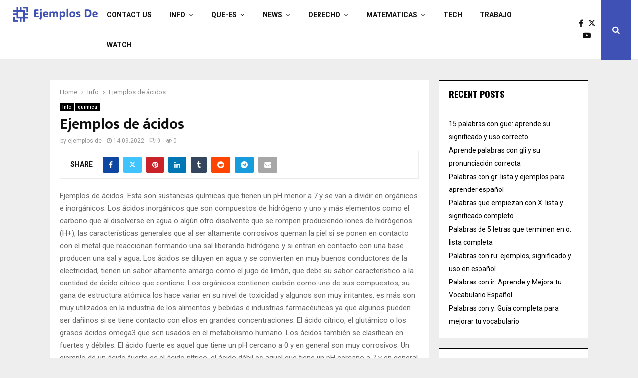

--- FILE ---
content_type: text/html; charset=UTF-8
request_url: https://ejemplos-de.com/ejemplos-de-acidos/
body_size: 85005
content:
<!DOCTYPE html>
<html lang="en-US">
<head>
	<meta charset="UTF-8">
		<meta name="viewport" content="width=device-width, initial-scale=1">
		<link rel="profile" href="http://gmpg.org/xfn/11">
	<meta name='robots' content='index, follow, max-image-preview:large, max-snippet:-1, max-video-preview:-1' />

	<!-- This site is optimized with the Yoast SEO plugin v26.8 - https://yoast.com/product/yoast-seo-wordpress/ -->
	<title>Ejemplos de ácidos - Ejemplos de</title>
	<link rel="canonical" href="https://ejemplos-de.com/ejemplos-de-acidos/" />
	<meta property="og:locale" content="en_US" />
	<meta property="og:type" content="article" />
	<meta property="og:title" content="Ejemplos de ácidos - Ejemplos de" />
	<meta property="og:description" content="Ejemplos de &aacute;cidos. Esta son sustancias qu&iacute;micas que tienen un pH menor a 7 y se van a dividir en org&aacute;nicos e inorg&aacute;nicos. Los &aacute;cidos inorg&aacute;nicos que son compuestos de hidr&oacute;geno y uno y m&aacute;s elementos como el carbono que al disolverse en agua o alg&uacute;n otro disolvente que se..." />
	<meta property="og:url" content="https://ejemplos-de.com/ejemplos-de-acidos/" />
	<meta property="og:site_name" content="Ejemplos de" />
	<meta property="article:published_time" content="2022-09-14T20:34:00+00:00" />
	<meta property="article:modified_time" content="2022-09-16T20:49:54+00:00" />
	<meta name="author" content="ejemplos-de" />
	<meta name="twitter:card" content="summary_large_image" />
	<meta name="twitter:label1" content="Written by" />
	<meta name="twitter:data1" content="ejemplos-de" />
	<meta name="twitter:label2" content="Est. reading time" />
	<meta name="twitter:data2" content="2 minutes" />
	<script type="application/ld+json" class="yoast-schema-graph">{"@context":"https://schema.org","@graph":[{"@type":"Article","@id":"https://ejemplos-de.com/ejemplos-de-acidos/#article","isPartOf":{"@id":"https://ejemplos-de.com/ejemplos-de-acidos/"},"author":{"name":"ejemplos-de","@id":"https://ejemplos-de.com/#/schema/person/f30cfbe3889f1ad9f6cdad9c16473364"},"headline":"Ejemplos de ácidos","datePublished":"2022-09-14T20:34:00+00:00","dateModified":"2022-09-16T20:49:54+00:00","mainEntityOfPage":{"@id":"https://ejemplos-de.com/ejemplos-de-acidos/"},"wordCount":428,"publisher":{"@id":"https://ejemplos-de.com/#organization"},"articleSection":["Info","quimica"],"inLanguage":"en-US"},{"@type":"WebPage","@id":"https://ejemplos-de.com/ejemplos-de-acidos/","url":"https://ejemplos-de.com/ejemplos-de-acidos/","name":"Ejemplos de ácidos - Ejemplos de","isPartOf":{"@id":"https://ejemplos-de.com/#website"},"datePublished":"2022-09-14T20:34:00+00:00","dateModified":"2022-09-16T20:49:54+00:00","breadcrumb":{"@id":"https://ejemplos-de.com/ejemplos-de-acidos/#breadcrumb"},"inLanguage":"en-US","potentialAction":[{"@type":"ReadAction","target":["https://ejemplos-de.com/ejemplos-de-acidos/"]}]},{"@type":"BreadcrumbList","@id":"https://ejemplos-de.com/ejemplos-de-acidos/#breadcrumb","itemListElement":[{"@type":"ListItem","position":1,"name":"Home","item":"https://ejemplos-de.com/"},{"@type":"ListItem","position":2,"name":"Ejemplos de ácidos"}]},{"@type":"WebSite","@id":"https://ejemplos-de.com/#website","url":"https://ejemplos-de.com/","name":"Ejemplos de","description":"","publisher":{"@id":"https://ejemplos-de.com/#organization"},"potentialAction":[{"@type":"SearchAction","target":{"@type":"EntryPoint","urlTemplate":"https://ejemplos-de.com/?s={search_term_string}"},"query-input":{"@type":"PropertyValueSpecification","valueRequired":true,"valueName":"search_term_string"}}],"inLanguage":"en-US"},{"@type":"Organization","@id":"https://ejemplos-de.com/#organization","name":"Ejemplos de","url":"https://ejemplos-de.com/","logo":{"@type":"ImageObject","inLanguage":"en-US","@id":"https://ejemplos-de.com/#/schema/logo/image/","url":"https://ejemplos-de.com/wp-content/uploads/2024/07/Frame-98.png","contentUrl":"https://ejemplos-de.com/wp-content/uploads/2024/07/Frame-98.png","width":330,"height":98,"caption":"Ejemplos de"},"image":{"@id":"https://ejemplos-de.com/#/schema/logo/image/"}},{"@type":"Person","@id":"https://ejemplos-de.com/#/schema/person/f30cfbe3889f1ad9f6cdad9c16473364","name":"ejemplos-de","image":{"@type":"ImageObject","inLanguage":"en-US","@id":"https://ejemplos-de.com/#/schema/person/image/","url":"https://secure.gravatar.com/avatar/abb5fde7b0c99aeab2c2887544075cc712dc3b4f75c79a1c3120fceb8ac73d10?s=96&d=mm&r=g","contentUrl":"https://secure.gravatar.com/avatar/abb5fde7b0c99aeab2c2887544075cc712dc3b4f75c79a1c3120fceb8ac73d10?s=96&d=mm&r=g","caption":"ejemplos-de"},"sameAs":["https://www.ejemplos-de.com"],"url":"https://ejemplos-de.com/author/ejemplos-de/"}]}</script>
	<!-- / Yoast SEO plugin. -->


<link rel='dns-prefetch' href='//fonts.googleapis.com' />
<link rel="alternate" type="application/rss+xml" title="Ejemplos de &raquo; Feed" href="https://ejemplos-de.com/feed/" />
<link rel="alternate" title="oEmbed (JSON)" type="application/json+oembed" href="https://ejemplos-de.com/wp-json/oembed/1.0/embed?url=https%3A%2F%2Fejemplos-de.com%2Fejemplos-de-acidos%2F" />
<link rel="alternate" title="oEmbed (XML)" type="text/xml+oembed" href="https://ejemplos-de.com/wp-json/oembed/1.0/embed?url=https%3A%2F%2Fejemplos-de.com%2Fejemplos-de-acidos%2F&#038;format=xml" />
<style id='wp-img-auto-sizes-contain-inline-css' type='text/css'>
img:is([sizes=auto i],[sizes^="auto," i]){contain-intrinsic-size:3000px 1500px}
/*# sourceURL=wp-img-auto-sizes-contain-inline-css */
</style>
<style id='wp-emoji-styles-inline-css' type='text/css'>

	img.wp-smiley, img.emoji {
		display: inline !important;
		border: none !important;
		box-shadow: none !important;
		height: 1em !important;
		width: 1em !important;
		margin: 0 0.07em !important;
		vertical-align: -0.1em !important;
		background: none !important;
		padding: 0 !important;
	}
/*# sourceURL=wp-emoji-styles-inline-css */
</style>
<style id='wp-block-library-inline-css' type='text/css'>
:root{--wp-block-synced-color:#7a00df;--wp-block-synced-color--rgb:122,0,223;--wp-bound-block-color:var(--wp-block-synced-color);--wp-editor-canvas-background:#ddd;--wp-admin-theme-color:#007cba;--wp-admin-theme-color--rgb:0,124,186;--wp-admin-theme-color-darker-10:#006ba1;--wp-admin-theme-color-darker-10--rgb:0,107,160.5;--wp-admin-theme-color-darker-20:#005a87;--wp-admin-theme-color-darker-20--rgb:0,90,135;--wp-admin-border-width-focus:2px}@media (min-resolution:192dpi){:root{--wp-admin-border-width-focus:1.5px}}.wp-element-button{cursor:pointer}:root .has-very-light-gray-background-color{background-color:#eee}:root .has-very-dark-gray-background-color{background-color:#313131}:root .has-very-light-gray-color{color:#eee}:root .has-very-dark-gray-color{color:#313131}:root .has-vivid-green-cyan-to-vivid-cyan-blue-gradient-background{background:linear-gradient(135deg,#00d084,#0693e3)}:root .has-purple-crush-gradient-background{background:linear-gradient(135deg,#34e2e4,#4721fb 50%,#ab1dfe)}:root .has-hazy-dawn-gradient-background{background:linear-gradient(135deg,#faaca8,#dad0ec)}:root .has-subdued-olive-gradient-background{background:linear-gradient(135deg,#fafae1,#67a671)}:root .has-atomic-cream-gradient-background{background:linear-gradient(135deg,#fdd79a,#004a59)}:root .has-nightshade-gradient-background{background:linear-gradient(135deg,#330968,#31cdcf)}:root .has-midnight-gradient-background{background:linear-gradient(135deg,#020381,#2874fc)}:root{--wp--preset--font-size--normal:16px;--wp--preset--font-size--huge:42px}.has-regular-font-size{font-size:1em}.has-larger-font-size{font-size:2.625em}.has-normal-font-size{font-size:var(--wp--preset--font-size--normal)}.has-huge-font-size{font-size:var(--wp--preset--font-size--huge)}.has-text-align-center{text-align:center}.has-text-align-left{text-align:left}.has-text-align-right{text-align:right}.has-fit-text{white-space:nowrap!important}#end-resizable-editor-section{display:none}.aligncenter{clear:both}.items-justified-left{justify-content:flex-start}.items-justified-center{justify-content:center}.items-justified-right{justify-content:flex-end}.items-justified-space-between{justify-content:space-between}.screen-reader-text{border:0;clip-path:inset(50%);height:1px;margin:-1px;overflow:hidden;padding:0;position:absolute;width:1px;word-wrap:normal!important}.screen-reader-text:focus{background-color:#ddd;clip-path:none;color:#444;display:block;font-size:1em;height:auto;left:5px;line-height:normal;padding:15px 23px 14px;text-decoration:none;top:5px;width:auto;z-index:100000}html :where(.has-border-color){border-style:solid}html :where([style*=border-top-color]){border-top-style:solid}html :where([style*=border-right-color]){border-right-style:solid}html :where([style*=border-bottom-color]){border-bottom-style:solid}html :where([style*=border-left-color]){border-left-style:solid}html :where([style*=border-width]){border-style:solid}html :where([style*=border-top-width]){border-top-style:solid}html :where([style*=border-right-width]){border-right-style:solid}html :where([style*=border-bottom-width]){border-bottom-style:solid}html :where([style*=border-left-width]){border-left-style:solid}html :where(img[class*=wp-image-]){height:auto;max-width:100%}:where(figure){margin:0 0 1em}html :where(.is-position-sticky){--wp-admin--admin-bar--position-offset:var(--wp-admin--admin-bar--height,0px)}@media screen and (max-width:600px){html :where(.is-position-sticky){--wp-admin--admin-bar--position-offset:0px}}

/*# sourceURL=wp-block-library-inline-css */
</style><style id='wp-block-categories-inline-css' type='text/css'>
.wp-block-categories{box-sizing:border-box}.wp-block-categories.alignleft{margin-right:2em}.wp-block-categories.alignright{margin-left:2em}.wp-block-categories.wp-block-categories-dropdown.aligncenter{text-align:center}.wp-block-categories .wp-block-categories__label{display:block;width:100%}
/*# sourceURL=https://ejemplos-de.com/wp-includes/blocks/categories/style.min.css */
</style>
<style id='wp-block-latest-posts-inline-css' type='text/css'>
.wp-block-latest-posts{box-sizing:border-box}.wp-block-latest-posts.alignleft{margin-right:2em}.wp-block-latest-posts.alignright{margin-left:2em}.wp-block-latest-posts.wp-block-latest-posts__list{list-style:none}.wp-block-latest-posts.wp-block-latest-posts__list li{clear:both;overflow-wrap:break-word}.wp-block-latest-posts.is-grid{display:flex;flex-wrap:wrap}.wp-block-latest-posts.is-grid li{margin:0 1.25em 1.25em 0;width:100%}@media (min-width:600px){.wp-block-latest-posts.columns-2 li{width:calc(50% - .625em)}.wp-block-latest-posts.columns-2 li:nth-child(2n){margin-right:0}.wp-block-latest-posts.columns-3 li{width:calc(33.33333% - .83333em)}.wp-block-latest-posts.columns-3 li:nth-child(3n){margin-right:0}.wp-block-latest-posts.columns-4 li{width:calc(25% - .9375em)}.wp-block-latest-posts.columns-4 li:nth-child(4n){margin-right:0}.wp-block-latest-posts.columns-5 li{width:calc(20% - 1em)}.wp-block-latest-posts.columns-5 li:nth-child(5n){margin-right:0}.wp-block-latest-posts.columns-6 li{width:calc(16.66667% - 1.04167em)}.wp-block-latest-posts.columns-6 li:nth-child(6n){margin-right:0}}:root :where(.wp-block-latest-posts.is-grid){padding:0}:root :where(.wp-block-latest-posts.wp-block-latest-posts__list){padding-left:0}.wp-block-latest-posts__post-author,.wp-block-latest-posts__post-date{display:block;font-size:.8125em}.wp-block-latest-posts__post-excerpt,.wp-block-latest-posts__post-full-content{margin-bottom:1em;margin-top:.5em}.wp-block-latest-posts__featured-image a{display:inline-block}.wp-block-latest-posts__featured-image img{height:auto;max-width:100%;width:auto}.wp-block-latest-posts__featured-image.alignleft{float:left;margin-right:1em}.wp-block-latest-posts__featured-image.alignright{float:right;margin-left:1em}.wp-block-latest-posts__featured-image.aligncenter{margin-bottom:1em;text-align:center}
/*# sourceURL=https://ejemplos-de.com/wp-includes/blocks/latest-posts/style.min.css */
</style>
<style id='global-styles-inline-css' type='text/css'>
:root{--wp--preset--aspect-ratio--square: 1;--wp--preset--aspect-ratio--4-3: 4/3;--wp--preset--aspect-ratio--3-4: 3/4;--wp--preset--aspect-ratio--3-2: 3/2;--wp--preset--aspect-ratio--2-3: 2/3;--wp--preset--aspect-ratio--16-9: 16/9;--wp--preset--aspect-ratio--9-16: 9/16;--wp--preset--color--black: #000000;--wp--preset--color--cyan-bluish-gray: #abb8c3;--wp--preset--color--white: #ffffff;--wp--preset--color--pale-pink: #f78da7;--wp--preset--color--vivid-red: #cf2e2e;--wp--preset--color--luminous-vivid-orange: #ff6900;--wp--preset--color--luminous-vivid-amber: #fcb900;--wp--preset--color--light-green-cyan: #7bdcb5;--wp--preset--color--vivid-green-cyan: #00d084;--wp--preset--color--pale-cyan-blue: #8ed1fc;--wp--preset--color--vivid-cyan-blue: #0693e3;--wp--preset--color--vivid-purple: #9b51e0;--wp--preset--gradient--vivid-cyan-blue-to-vivid-purple: linear-gradient(135deg,rgb(6,147,227) 0%,rgb(155,81,224) 100%);--wp--preset--gradient--light-green-cyan-to-vivid-green-cyan: linear-gradient(135deg,rgb(122,220,180) 0%,rgb(0,208,130) 100%);--wp--preset--gradient--luminous-vivid-amber-to-luminous-vivid-orange: linear-gradient(135deg,rgb(252,185,0) 0%,rgb(255,105,0) 100%);--wp--preset--gradient--luminous-vivid-orange-to-vivid-red: linear-gradient(135deg,rgb(255,105,0) 0%,rgb(207,46,46) 100%);--wp--preset--gradient--very-light-gray-to-cyan-bluish-gray: linear-gradient(135deg,rgb(238,238,238) 0%,rgb(169,184,195) 100%);--wp--preset--gradient--cool-to-warm-spectrum: linear-gradient(135deg,rgb(74,234,220) 0%,rgb(151,120,209) 20%,rgb(207,42,186) 40%,rgb(238,44,130) 60%,rgb(251,105,98) 80%,rgb(254,248,76) 100%);--wp--preset--gradient--blush-light-purple: linear-gradient(135deg,rgb(255,206,236) 0%,rgb(152,150,240) 100%);--wp--preset--gradient--blush-bordeaux: linear-gradient(135deg,rgb(254,205,165) 0%,rgb(254,45,45) 50%,rgb(107,0,62) 100%);--wp--preset--gradient--luminous-dusk: linear-gradient(135deg,rgb(255,203,112) 0%,rgb(199,81,192) 50%,rgb(65,88,208) 100%);--wp--preset--gradient--pale-ocean: linear-gradient(135deg,rgb(255,245,203) 0%,rgb(182,227,212) 50%,rgb(51,167,181) 100%);--wp--preset--gradient--electric-grass: linear-gradient(135deg,rgb(202,248,128) 0%,rgb(113,206,126) 100%);--wp--preset--gradient--midnight: linear-gradient(135deg,rgb(2,3,129) 0%,rgb(40,116,252) 100%);--wp--preset--font-size--small: 14px;--wp--preset--font-size--medium: 20px;--wp--preset--font-size--large: 32px;--wp--preset--font-size--x-large: 42px;--wp--preset--font-size--normal: 16px;--wp--preset--font-size--huge: 42px;--wp--preset--spacing--20: 0.44rem;--wp--preset--spacing--30: 0.67rem;--wp--preset--spacing--40: 1rem;--wp--preset--spacing--50: 1.5rem;--wp--preset--spacing--60: 2.25rem;--wp--preset--spacing--70: 3.38rem;--wp--preset--spacing--80: 5.06rem;--wp--preset--shadow--natural: 6px 6px 9px rgba(0, 0, 0, 0.2);--wp--preset--shadow--deep: 12px 12px 50px rgba(0, 0, 0, 0.4);--wp--preset--shadow--sharp: 6px 6px 0px rgba(0, 0, 0, 0.2);--wp--preset--shadow--outlined: 6px 6px 0px -3px rgb(255, 255, 255), 6px 6px rgb(0, 0, 0);--wp--preset--shadow--crisp: 6px 6px 0px rgb(0, 0, 0);}:where(.is-layout-flex){gap: 0.5em;}:where(.is-layout-grid){gap: 0.5em;}body .is-layout-flex{display: flex;}.is-layout-flex{flex-wrap: wrap;align-items: center;}.is-layout-flex > :is(*, div){margin: 0;}body .is-layout-grid{display: grid;}.is-layout-grid > :is(*, div){margin: 0;}:where(.wp-block-columns.is-layout-flex){gap: 2em;}:where(.wp-block-columns.is-layout-grid){gap: 2em;}:where(.wp-block-post-template.is-layout-flex){gap: 1.25em;}:where(.wp-block-post-template.is-layout-grid){gap: 1.25em;}.has-black-color{color: var(--wp--preset--color--black) !important;}.has-cyan-bluish-gray-color{color: var(--wp--preset--color--cyan-bluish-gray) !important;}.has-white-color{color: var(--wp--preset--color--white) !important;}.has-pale-pink-color{color: var(--wp--preset--color--pale-pink) !important;}.has-vivid-red-color{color: var(--wp--preset--color--vivid-red) !important;}.has-luminous-vivid-orange-color{color: var(--wp--preset--color--luminous-vivid-orange) !important;}.has-luminous-vivid-amber-color{color: var(--wp--preset--color--luminous-vivid-amber) !important;}.has-light-green-cyan-color{color: var(--wp--preset--color--light-green-cyan) !important;}.has-vivid-green-cyan-color{color: var(--wp--preset--color--vivid-green-cyan) !important;}.has-pale-cyan-blue-color{color: var(--wp--preset--color--pale-cyan-blue) !important;}.has-vivid-cyan-blue-color{color: var(--wp--preset--color--vivid-cyan-blue) !important;}.has-vivid-purple-color{color: var(--wp--preset--color--vivid-purple) !important;}.has-black-background-color{background-color: var(--wp--preset--color--black) !important;}.has-cyan-bluish-gray-background-color{background-color: var(--wp--preset--color--cyan-bluish-gray) !important;}.has-white-background-color{background-color: var(--wp--preset--color--white) !important;}.has-pale-pink-background-color{background-color: var(--wp--preset--color--pale-pink) !important;}.has-vivid-red-background-color{background-color: var(--wp--preset--color--vivid-red) !important;}.has-luminous-vivid-orange-background-color{background-color: var(--wp--preset--color--luminous-vivid-orange) !important;}.has-luminous-vivid-amber-background-color{background-color: var(--wp--preset--color--luminous-vivid-amber) !important;}.has-light-green-cyan-background-color{background-color: var(--wp--preset--color--light-green-cyan) !important;}.has-vivid-green-cyan-background-color{background-color: var(--wp--preset--color--vivid-green-cyan) !important;}.has-pale-cyan-blue-background-color{background-color: var(--wp--preset--color--pale-cyan-blue) !important;}.has-vivid-cyan-blue-background-color{background-color: var(--wp--preset--color--vivid-cyan-blue) !important;}.has-vivid-purple-background-color{background-color: var(--wp--preset--color--vivid-purple) !important;}.has-black-border-color{border-color: var(--wp--preset--color--black) !important;}.has-cyan-bluish-gray-border-color{border-color: var(--wp--preset--color--cyan-bluish-gray) !important;}.has-white-border-color{border-color: var(--wp--preset--color--white) !important;}.has-pale-pink-border-color{border-color: var(--wp--preset--color--pale-pink) !important;}.has-vivid-red-border-color{border-color: var(--wp--preset--color--vivid-red) !important;}.has-luminous-vivid-orange-border-color{border-color: var(--wp--preset--color--luminous-vivid-orange) !important;}.has-luminous-vivid-amber-border-color{border-color: var(--wp--preset--color--luminous-vivid-amber) !important;}.has-light-green-cyan-border-color{border-color: var(--wp--preset--color--light-green-cyan) !important;}.has-vivid-green-cyan-border-color{border-color: var(--wp--preset--color--vivid-green-cyan) !important;}.has-pale-cyan-blue-border-color{border-color: var(--wp--preset--color--pale-cyan-blue) !important;}.has-vivid-cyan-blue-border-color{border-color: var(--wp--preset--color--vivid-cyan-blue) !important;}.has-vivid-purple-border-color{border-color: var(--wp--preset--color--vivid-purple) !important;}.has-vivid-cyan-blue-to-vivid-purple-gradient-background{background: var(--wp--preset--gradient--vivid-cyan-blue-to-vivid-purple) !important;}.has-light-green-cyan-to-vivid-green-cyan-gradient-background{background: var(--wp--preset--gradient--light-green-cyan-to-vivid-green-cyan) !important;}.has-luminous-vivid-amber-to-luminous-vivid-orange-gradient-background{background: var(--wp--preset--gradient--luminous-vivid-amber-to-luminous-vivid-orange) !important;}.has-luminous-vivid-orange-to-vivid-red-gradient-background{background: var(--wp--preset--gradient--luminous-vivid-orange-to-vivid-red) !important;}.has-very-light-gray-to-cyan-bluish-gray-gradient-background{background: var(--wp--preset--gradient--very-light-gray-to-cyan-bluish-gray) !important;}.has-cool-to-warm-spectrum-gradient-background{background: var(--wp--preset--gradient--cool-to-warm-spectrum) !important;}.has-blush-light-purple-gradient-background{background: var(--wp--preset--gradient--blush-light-purple) !important;}.has-blush-bordeaux-gradient-background{background: var(--wp--preset--gradient--blush-bordeaux) !important;}.has-luminous-dusk-gradient-background{background: var(--wp--preset--gradient--luminous-dusk) !important;}.has-pale-ocean-gradient-background{background: var(--wp--preset--gradient--pale-ocean) !important;}.has-electric-grass-gradient-background{background: var(--wp--preset--gradient--electric-grass) !important;}.has-midnight-gradient-background{background: var(--wp--preset--gradient--midnight) !important;}.has-small-font-size{font-size: var(--wp--preset--font-size--small) !important;}.has-medium-font-size{font-size: var(--wp--preset--font-size--medium) !important;}.has-large-font-size{font-size: var(--wp--preset--font-size--large) !important;}.has-x-large-font-size{font-size: var(--wp--preset--font-size--x-large) !important;}
/*# sourceURL=global-styles-inline-css */
</style>

<style id='classic-theme-styles-inline-css' type='text/css'>
/*! This file is auto-generated */
.wp-block-button__link{color:#fff;background-color:#32373c;border-radius:9999px;box-shadow:none;text-decoration:none;padding:calc(.667em + 2px) calc(1.333em + 2px);font-size:1.125em}.wp-block-file__button{background:#32373c;color:#fff;text-decoration:none}
/*# sourceURL=/wp-includes/css/classic-themes.min.css */
</style>
<link rel='stylesheet' id='penci-font-awesome-css' href='https://ejemplos-de.com/wp-content/themes/pennews/css/font-awesome.min.css?ver=4.5.2' type='text/css' media='all' />
<link rel='stylesheet' id='penci-fonts-css' href='//fonts.googleapis.com/css?family=Roboto%3A300%2C300italic%2C400%2C400italic%2C500%2C500italic%2C700%2C700italic%2C800%2C800italic%7CMukta+Vaani%3A300%2C300italic%2C400%2C400italic%2C500%2C500italic%2C700%2C700italic%2C800%2C800italic%7COswald%3A300%2C300italic%2C400%2C400italic%2C500%2C500italic%2C700%2C700italic%2C800%2C800italic%7CTeko%3A300%2C300italic%2C400%2C400italic%2C500%2C500italic%2C700%2C700italic%2C800%2C800italic%3A300%2C300italic%2C400%2C400italic%2C500%2C500italic%2C700%2C700italic%2C800%2C800italic%26subset%3Dcyrillic%2Ccyrillic-ext%2Cgreek%2Cgreek-ext%2Clatin-ext&#038;ver=1.0' type='text/css' media='all' />
<link rel='stylesheet' id='penci-style-css' href='https://ejemplos-de.com/wp-content/themes/pennews/style.css?ver=6.6.6' type='text/css' media='all' />
<style id='penci-style-inline-css' type='text/css'>
.penci-block-vc.style-title-13:not(.footer-widget).style-title-center .penci-block-heading {border-right: 10px solid transparent; border-left: 10px solid transparent; }.site-branding h1, .site-branding h2 {margin: 0;}.penci-schema-markup { display: none !important; }.penci-entry-media .twitter-video { max-width: none !important; margin: 0 !important; }.penci-entry-media .fb-video { margin-bottom: 0; }.penci-entry-media .post-format-meta > iframe { vertical-align: top; }.penci-single-style-6 .penci-entry-media-top.penci-video-format-dailymotion:after, .penci-single-style-6 .penci-entry-media-top.penci-video-format-facebook:after, .penci-single-style-6 .penci-entry-media-top.penci-video-format-vimeo:after, .penci-single-style-6 .penci-entry-media-top.penci-video-format-twitter:after, .penci-single-style-7 .penci-entry-media-top.penci-video-format-dailymotion:after, .penci-single-style-7 .penci-entry-media-top.penci-video-format-facebook:after, .penci-single-style-7 .penci-entry-media-top.penci-video-format-vimeo:after, .penci-single-style-7 .penci-entry-media-top.penci-video-format-twitter:after { content: none; } .penci-single-style-5 .penci-entry-media.penci-video-format-dailymotion:after, .penci-single-style-5 .penci-entry-media.penci-video-format-facebook:after, .penci-single-style-5 .penci-entry-media.penci-video-format-vimeo:after, .penci-single-style-5 .penci-entry-media.penci-video-format-twitter:after { content: none; }@media screen and (max-width: 960px) { .penci-insta-thumb ul.thumbnails.penci_col_5 li, .penci-insta-thumb ul.thumbnails.penci_col_6 li { width: 33.33% !important; } .penci-insta-thumb ul.thumbnails.penci_col_7 li, .penci-insta-thumb ul.thumbnails.penci_col_8 li, .penci-insta-thumb ul.thumbnails.penci_col_9 li, .penci-insta-thumb ul.thumbnails.penci_col_10 li { width: 25% !important; } }.site-header.header--s12 .penci-menu-toggle-wapper,.site-header.header--s12 .header__social-search { flex: 1; }.site-header.header--s5 .site-branding {  padding-right: 0;margin-right: 40px; }.penci-block_37 .penci_post-meta { padding-top: 8px; }.penci-block_37 .penci-post-excerpt + .penci_post-meta { padding-top: 0; }.penci-hide-text-votes { display: none; }.penci-usewr-review {  border-top: 1px solid #ececec; }.penci-review-score {top: 5px; position: relative; }.penci-social-counter.penci-social-counter--style-3 .penci-social__empty a, .penci-social-counter.penci-social-counter--style-4 .penci-social__empty a, .penci-social-counter.penci-social-counter--style-5 .penci-social__empty a, .penci-social-counter.penci-social-counter--style-6 .penci-social__empty a { display: flex; justify-content: center; align-items: center; }.penci-block-error { padding: 0 20px 20px; }@media screen and (min-width: 1240px){ .penci_dis_padding_bw .penci-content-main.penci-col-4:nth-child(3n+2) { padding-right: 15px; padding-left: 15px; }}.bos_searchbox_widget_class.penci-vc-column-1 #flexi_searchbox #b_searchboxInc .b_submitButton_wrapper{ padding-top: 10px; padding-bottom: 10px; }.mfp-image-holder .mfp-close, .mfp-iframe-holder .mfp-close { background: transparent; border-color: transparent; }#main .widget .tagcloud a{ }#main .widget .tagcloud a:hover{}
/*# sourceURL=penci-style-inline-css */
</style>
<script type="text/javascript" src="https://ejemplos-de.com/wp-includes/js/jquery/jquery.min.js?ver=3.7.1" id="jquery-core-js"></script>
<script type="text/javascript" src="https://ejemplos-de.com/wp-includes/js/jquery/jquery-migrate.min.js?ver=3.4.1" id="jquery-migrate-js"></script>
<link rel="EditURI" type="application/rsd+xml" title="RSD" href="https://ejemplos-de.com/xmlrpc.php?rsd" />
<meta name="generator" content="WordPress 6.9" />
<link rel='shortlink' href='https://ejemplos-de.com/?p=499' />
<script type="application/ld+json">{
    "@context": "http:\/\/schema.org\/",
    "@type": "organization",
    "@id": "#organization",
    "logo": {
        "@type": "ImageObject",
        "url": "https:\/\/ejemplos-de.com\/wp-content\/uploads\/2024\/07\/Frame-98.png"
    },
    "url": "https:\/\/ejemplos-de.com\/",
    "name": "Ejemplos de",
    "description": ""
}</script><script type="application/ld+json">{
    "@context": "http:\/\/schema.org\/",
    "@type": "WebSite",
    "name": "Ejemplos de",
    "alternateName": "",
    "url": "https:\/\/ejemplos-de.com\/"
}</script><script type="application/ld+json">{
    "@context": "http:\/\/schema.org\/",
    "@type": "WPSideBar",
    "name": "Sidebar Right",
    "alternateName": "Add widgets here to display them on blog and single",
    "url": "https:\/\/ejemplos-de.com\/ejemplos-de-acidos"
}</script><script type="application/ld+json">{
    "@context": "http:\/\/schema.org\/",
    "@type": "BlogPosting",
    "headline": "Ejemplos de \u00e1cidos",
    "description": "Ejemplos de &aacute;cidos. Esta son sustancias qu&iacute;micas que tienen un pH menor a 7 y se van a dividir en org&aacute;nicos e inorg&aacute;nicos. Los &aacute;cidos inorg&aacute;nicos que son compuestos de hidr&oacute;geno y uno y m&aacute;s elementos como el carbono que al disolverse en agua o alg&uacute;n otro disolvente que se...",
    "datePublished": "2022-09-14",
    "datemodified": "2022-09-16",
    "mainEntityOfPage": "https:\/\/ejemplos-de.com\/ejemplos-de-acidos\/",
    "image": {
        "@type": "ImageObject",
        "url": "https:\/\/ejemplos-de.com\/wp-content\/uploads\/2024\/07\/Frame-98.png"
    },
    "publisher": {
        "@type": "Organization",
        "name": "Ejemplos de",
        "logo": {
            "@type": "ImageObject",
            "url": "https:\/\/ejemplos-de.com\/wp-content\/uploads\/2024\/07\/Frame-98.png"
        }
    },
    "author": {
        "@type": "Person",
        "@id": "#person-ejemplos-de",
        "name": "ejemplos-de"
    }
}</script><meta property="fb:app_id" content="348280475330978">
<!-- BEGIN Clicky Analytics v2.2.4 Tracking - https://wordpress.org/plugins/clicky-analytics/ -->
<script type="text/javascript">
  var clicky_custom = clicky_custom || {};
  clicky_custom.outbound_pattern = ['/go/','/out/'];
</script>

<script async src="//static.getclicky.com/101382103.js"></script>

<!-- END Clicky Analytics v2.2.4 Tracking -->

<meta name="adxom-verification" content="11kereD23134d9f222ca0e36460ac222f9d">
<!-- Google Tag Manager -->
<script>(function(w,d,s,l,i){w[l]=w[l]||[];w[l].push({'gtm.start':
new Date().getTime(),event:'gtm.js'});var f=d.getElementsByTagName(s)[0],
j=d.createElement(s),dl=l!='dataLayer'?'&l='+l:'';j.async=true;j.src=
'https://www.googletagmanager.com/gtm.js?id='+i+dl;f.parentNode.insertBefore(j,f);
})(window,document,'script','dataLayer','GTM-WL4R3QZD');</script>
<!-- End Google Tag Manager -->
<meta name="google-site-verification" content="7nw9MRQZrswVOdTMlkLsNi4_B5xOnrPLvi1D_FT39EU" />

<!-- Google tag (gtag.js) -->
<script async src="https://www.googletagmanager.com/gtag/js?id=G-Q143FQM8ZC"></script>
<script>
  window.dataLayer = window.dataLayer || [];
  function gtag(){dataLayer.push(arguments);}
  gtag('js', new Date());

  gtag('config', 'G-Q143FQM8ZC');
</script><link rel="icon" href="https://ejemplos-de.com/wp-content/uploads/2024/07/ejemplos-de-favicon-color-1.png" sizes="32x32" />
<link rel="icon" href="https://ejemplos-de.com/wp-content/uploads/2024/07/ejemplos-de-favicon-color-1.png" sizes="192x192" />
<link rel="apple-touch-icon" href="https://ejemplos-de.com/wp-content/uploads/2024/07/ejemplos-de-favicon-color-1.png" />
<meta name="msapplication-TileImage" content="https://ejemplos-de.com/wp-content/uploads/2024/07/ejemplos-de-favicon-color-1.png" />
	<style>
		a.custom-button.pencisc-button {
			background: transparent;
			color: #D3347B;
			border: 2px solid #D3347B;
			line-height: 36px;
			padding: 0 20px;
			font-size: 14px;
			font-weight: bold;
		}
		a.custom-button.pencisc-button:hover {
			background: #D3347B;
			color: #fff;
			border: 2px solid #D3347B;
		}
		a.custom-button.pencisc-button.pencisc-small {
			line-height: 28px;
			font-size: 12px;
		}
		a.custom-button.pencisc-button.pencisc-large {
			line-height: 46px;
			font-size: 18px;
		}
	</style>
</head>

<body class="wp-singular post-template-default single single-post postid-499 single-format-standard wp-custom-logo wp-theme-pennews group-blog header-sticky penci_enable_ajaxsearch penci_sticky_content_sidebar sidebar-right penci-single-style-1">


<div id="page" class="site">
	<div class="site-header-wrapper"><header id="masthead" class="site-header header--s1" data-height="80" itemscope="itemscope" itemtype="http://schema.org/WPHeader">
	<div class="penci-container-full header-content__container">
	
<div class="site-branding">
	
		<h2><a href="https://ejemplos-de.com/" class="custom-logo-link" rel="home"><img width="330" height="98" src="https://ejemplos-de.com/wp-content/uploads/2024/07/Frame-98.png" class="custom-logo" alt="ejemplos-de logo" decoding="async" srcset="https://ejemplos-de.com/wp-content/uploads/2024/07/Frame-98.png 330w, https://ejemplos-de.com/wp-content/uploads/2024/07/Frame-98-300x89.png 300w" sizes="(max-width: 330px) 100vw, 330px" /></a></h2>
				</div><!-- .site-branding -->	<nav id="site-navigation" class="main-navigation pencimn-slide_down" itemscope itemtype="http://schema.org/SiteNavigationElement">
	<ul id="menu-menu-2" class="menu"><li id="menu-item-3270" class="menu-item menu-item-type-post_type menu-item-object-page menu-item-3270"><a href="https://ejemplos-de.com/contact-us/">Contact Us</a></li>
<li id="menu-item-2401" class="menu-item menu-item-type-taxonomy menu-item-object-category current-post-ancestor current-menu-parent current-post-parent menu-item-has-children menu-item-2401"><a href="https://ejemplos-de.com/category/info/">Info</a>
<ul class="sub-menu">
	<li id="menu-item-2403" class="menu-item menu-item-type-taxonomy menu-item-object-category menu-item-2403"><a href="https://ejemplos-de.com/category/biologia/">biologia</a></li>
	<li id="menu-item-2408" class="menu-item menu-item-type-taxonomy menu-item-object-category current-post-ancestor current-menu-parent current-post-parent menu-item-has-children menu-item-2408"><a href="https://ejemplos-de.com/category/quimica/">quimica</a>
	<ul class="sub-menu">
		<li id="menu-item-2409" class="menu-item menu-item-type-taxonomy menu-item-object-category menu-item-2409"><a href="https://ejemplos-de.com/category/cultura-y-sociedad/">cultura-y-sociedad</a></li>
		<li id="menu-item-2410" class="menu-item menu-item-type-taxonomy menu-item-object-category menu-item-2410"><a href="https://ejemplos-de.com/category/conocimientos-basicos/">conocimientos-basicos</a></li>
	</ul>
</li>
	<li id="menu-item-2406" class="menu-item menu-item-type-taxonomy menu-item-object-category menu-item-2406"><a href="https://ejemplos-de.com/category/ciencia/">ciencia</a></li>
	<li id="menu-item-2407" class="menu-item menu-item-type-taxonomy menu-item-object-category menu-item-2407"><a href="https://ejemplos-de.com/category/fisica/">fisica</a></li>
	<li id="menu-item-2402" class="menu-item menu-item-type-taxonomy menu-item-object-category menu-item-2402"><a href="https://ejemplos-de.com/category/literatura/">literatura</a></li>
</ul>
</li>
<li id="menu-item-2404" class="menu-item menu-item-type-taxonomy menu-item-object-category menu-item-has-children menu-item-2404"><a href="https://ejemplos-de.com/category/que-es/">que-es</a>
<ul class="sub-menu">
	<li id="menu-item-2405" class="menu-item menu-item-type-taxonomy menu-item-object-category menu-item-2405"><a href="https://ejemplos-de.com/category/clases-de-espanol/">clases-de-espanol</a></li>
	<li id="menu-item-4271" class="menu-item menu-item-type-taxonomy menu-item-object-category menu-item-4271"><a href="https://ejemplos-de.com/category/astronomia/">astronomia</a></li>
	<li id="menu-item-4270" class="menu-item menu-item-type-taxonomy menu-item-object-category menu-item-4270"><a href="https://ejemplos-de.com/category/arte/">arte</a></li>
	<li id="menu-item-4272" class="menu-item menu-item-type-taxonomy menu-item-object-category menu-item-4272"><a href="https://ejemplos-de.com/category/biografia/">biografia</a></li>
	<li id="menu-item-4273" class="menu-item menu-item-type-taxonomy menu-item-object-category menu-item-4273"><a href="https://ejemplos-de.com/category/biologia/">biologia</a></li>
	<li id="menu-item-4274" class="menu-item menu-item-type-taxonomy menu-item-object-category menu-item-4274"><a href="https://ejemplos-de.com/category/contabilidad/">contabilidad</a></li>
</ul>
</li>
<li id="menu-item-3273" class="menu-item menu-item-type-taxonomy menu-item-object-category menu-item-has-children menu-item-3273"><a href="https://ejemplos-de.com/category/news/">News</a>
<ul class="sub-menu">
	<li id="menu-item-3271" class="menu-item menu-item-type-taxonomy menu-item-object-category menu-item-3271"><a href="https://ejemplos-de.com/category/entertainment/">Entertainment</a></li>
	<li id="menu-item-3272" class="menu-item menu-item-type-taxonomy menu-item-object-category menu-item-3272"><a href="https://ejemplos-de.com/category/misc/">Misc</a></li>
	<li id="menu-item-3274" class="menu-item menu-item-type-taxonomy menu-item-object-category menu-item-3274"><a href="https://ejemplos-de.com/category/trending/">Trending</a></li>
	<li id="menu-item-4269" class="menu-item menu-item-type-taxonomy menu-item-object-category menu-item-4269"><a href="https://ejemplos-de.com/category/administracion/">administracion</a></li>
	<li id="menu-item-4276" class="menu-item menu-item-type-taxonomy menu-item-object-category menu-item-4276"><a href="https://ejemplos-de.com/category/education/">Education</a></li>
</ul>
</li>
<li id="menu-item-4275" class="menu-item menu-item-type-taxonomy menu-item-object-category menu-item-has-children menu-item-4275"><a href="https://ejemplos-de.com/category/derecho/">derecho</a>
<ul class="sub-menu">
	<li id="menu-item-4277" class="menu-item menu-item-type-taxonomy menu-item-object-category menu-item-4277"><a href="https://ejemplos-de.com/category/empleo/">empleo</a></li>
	<li id="menu-item-4278" class="menu-item menu-item-type-taxonomy menu-item-object-category menu-item-has-children menu-item-4278"><a href="https://ejemplos-de.com/category/escritos/">escritos</a>
	<ul class="sub-menu">
		<li id="menu-item-4279" class="menu-item menu-item-type-taxonomy menu-item-object-category menu-item-4279"><a href="https://ejemplos-de.com/category/etica-y-moral/">etica-y-moral</a></li>
		<li id="menu-item-4280" class="menu-item menu-item-type-taxonomy menu-item-object-category menu-item-4280"><a href="https://ejemplos-de.com/category/filosofia/">filosofia</a></li>
		<li id="menu-item-4281" class="menu-item menu-item-type-taxonomy menu-item-object-category menu-item-4281"><a href="https://ejemplos-de.com/category/finanzas/">finanzas</a></li>
		<li id="menu-item-4282" class="menu-item menu-item-type-taxonomy menu-item-object-category menu-item-4282"><a href="https://ejemplos-de.com/category/geografia/">geografia</a></li>
	</ul>
</li>
	<li id="menu-item-4283" class="menu-item menu-item-type-taxonomy menu-item-object-category menu-item-has-children menu-item-4283"><a href="https://ejemplos-de.com/category/historia/">historia</a>
	<ul class="sub-menu">
		<li id="menu-item-4284" class="menu-item menu-item-type-taxonomy menu-item-object-category menu-item-4284"><a href="https://ejemplos-de.com/category/historia-universal/">historia-universal</a></li>
		<li id="menu-item-4285" class="menu-item menu-item-type-taxonomy menu-item-object-category menu-item-4285"><a href="https://ejemplos-de.com/category/informatica/">informatica</a></li>
		<li id="menu-item-4286" class="menu-item menu-item-type-taxonomy menu-item-object-category menu-item-4286"><a href="https://ejemplos-de.com/category/internet/">internet</a></li>
		<li id="menu-item-4287" class="menu-item menu-item-type-taxonomy menu-item-object-category menu-item-4287"><a href="https://ejemplos-de.com/category/lengua/">lengua</a></li>
		<li id="menu-item-4288" class="menu-item menu-item-type-taxonomy menu-item-object-category menu-item-4288"><a href="https://ejemplos-de.com/category/literatura/">literatura</a></li>
	</ul>
</li>
	<li id="menu-item-4289" class="menu-item menu-item-type-taxonomy menu-item-object-category menu-item-4289"><a href="https://ejemplos-de.com/category/logica/">logica</a></li>
</ul>
</li>
<li id="menu-item-4290" class="menu-item menu-item-type-taxonomy menu-item-object-category menu-item-has-children menu-item-4290"><a href="https://ejemplos-de.com/category/matematicas/">matematicas</a>
<ul class="sub-menu">
	<li id="menu-item-4291" class="menu-item menu-item-type-taxonomy menu-item-object-category menu-item-has-children menu-item-4291"><a href="https://ejemplos-de.com/category/mujer/">mujer</a>
	<ul class="sub-menu">
		<li id="menu-item-4292" class="menu-item menu-item-type-taxonomy menu-item-object-category menu-item-4292"><a href="https://ejemplos-de.com/category/negocios/">negocios</a></li>
		<li id="menu-item-4293" class="menu-item menu-item-type-taxonomy menu-item-object-category menu-item-4293"><a href="https://ejemplos-de.com/category/psicologia/">psicologia</a></li>
		<li id="menu-item-4294" class="menu-item menu-item-type-taxonomy menu-item-object-category menu-item-4294"><a href="https://ejemplos-de.com/category/que-es/">que-es</a></li>
	</ul>
</li>
	<li id="menu-item-4295" class="menu-item menu-item-type-taxonomy menu-item-object-category menu-item-4295"><a href="https://ejemplos-de.com/category/que-significa/">que-significa</a></li>
	<li id="menu-item-4296" class="menu-item menu-item-type-taxonomy menu-item-object-category menu-item-4296"><a href="https://ejemplos-de.com/category/quien-invento/">quien-invento</a></li>
	<li id="menu-item-4297" class="menu-item menu-item-type-taxonomy menu-item-object-category menu-item-4297"><a href="https://ejemplos-de.com/category/redaccion/">redaccion</a></li>
	<li id="menu-item-4298" class="menu-item menu-item-type-taxonomy menu-item-object-category menu-item-4298"><a href="https://ejemplos-de.com/category/salud/">salud</a></li>
	<li id="menu-item-4300" class="menu-item menu-item-type-taxonomy menu-item-object-category menu-item-4300"><a href="https://ejemplos-de.com/category/tips/">tips</a></li>
</ul>
</li>
<li id="menu-item-4299" class="menu-item menu-item-type-taxonomy menu-item-object-category menu-item-4299"><a href="https://ejemplos-de.com/category/tech/">Tech</a></li>
<li id="menu-item-4301" class="menu-item menu-item-type-taxonomy menu-item-object-category menu-item-4301"><a href="https://ejemplos-de.com/category/trabajo/">trabajo</a></li>
<li id="menu-item-4302" class="menu-item menu-item-type-taxonomy menu-item-object-category menu-item-4302"><a href="https://ejemplos-de.com/category/watch/">Watch</a></li>
</ul>
</nav><!-- #site-navigation -->
	<div class="header__social-search">
				<div class="header__search" id="top-search">
			<a class="search-click"><i class="fa fa-search"></i></a>
			<div class="show-search">
	<div class="show-search__content">
		<form method="get" class="search-form" action="https://ejemplos-de.com/">
			<label>
				<span class="screen-reader-text">Search for:</span>

								<input id="penci-header-search" type="search" class="search-field" placeholder="Enter keyword..." value="" name="s" autocomplete="off">
			</label>
			<button type="submit" class="search-submit">
				<i class="fa fa-search"></i>
				<span class="screen-reader-text">Search</span>
			</button>
		</form>
		<div class="penci-ajax-search-results">
			<div id="penci-ajax-search-results-wrapper" class="penci-ajax-search-results-wrapper"></div>
		</div>
	</div>
</div>		</div>
	
			<div class="header__social-media">
			<div class="header__content-social-media">

			<a class="social-media-item socail_media__facebook" target="_blank" href="#" title="Facebook" rel="noopener"><span class="socail-media-item__content"><i class="fa fa-facebook"></i><span class="social_title screen-reader-text">Facebook</span></span></a><a class="social-media-item socail_media__twitter" target="_blank" href="#" title="Twitter" rel="noopener"><span class="socail-media-item__content"><i class="fa fa-twitter"></i><span class="social_title screen-reader-text">Twitter</span></span></a><a class="social-media-item socail_media__youtube" target="_blank" href="#" title="Youtube" rel="noopener"><span class="socail-media-item__content"><i class="fa fa-youtube-play"></i><span class="social_title screen-reader-text">Youtube</span></span></a>						</div>
		</div>
	
</div>

	</div>
</header><!-- #masthead -->
</div><div class="penci-header-mobile" >
	<div class="penci-header-mobile_container">
        <button class="menu-toggle navbar-toggle" aria-expanded="false"><span class="screen-reader-text">Primary Menu</span><i class="fa fa-bars"></i></button>
								<div class="site-branding"><a href="https://ejemplos-de.com/" class="custom-logo-link" rel="home"><img width="330" height="98" src="https://ejemplos-de.com/wp-content/uploads/2024/07/Frame-98.png" class="custom-logo" alt="ejemplos-de logo" decoding="async" srcset="https://ejemplos-de.com/wp-content/uploads/2024/07/Frame-98.png 330w, https://ejemplos-de.com/wp-content/uploads/2024/07/Frame-98-300x89.png 300w" sizes="(max-width: 330px) 100vw, 330px" /></a></div>
									<div class="header__search-mobile header__search" id="top-search-mobile">
				<a class="search-click"><i class="fa fa-search"></i></a>
				<div class="show-search">
					<div class="show-search__content">
						<form method="get" class="search-form" action="https://ejemplos-de.com/">
							<label>
								<span class="screen-reader-text">Search for:</span>
																<input  type="text" id="penci-search-field-mobile" class="search-field penci-search-field-mobile" placeholder="Enter keyword..." value="" name="s" autocomplete="off">
							</label>
							<button type="submit" class="search-submit">
								<i class="fa fa-search"></i>
								<span class="screen-reader-text">Search</span>
							</button>
						</form>
						<div class="penci-ajax-search-results">
							<div class="penci-ajax-search-results-wrapper"></div>
													</div>
					</div>
				</div>
			</div>
			</div>
</div>	<div id="content" class="site-content">
	<div id="primary" class="content-area">
		<main id="main" class="site-main" >
				<div class="penci-container">
		<div class="penci-container__content penci-con_sb2_sb1">
			<div class="penci-wide-content penci-content-novc penci-sticky-content penci-content-single-inner">
				<div class="theiaStickySidebar">
					<div class="penci-content-post noloaddisqus hide_featured_image" data-url="https://ejemplos-de.com/ejemplos-de-acidos/" data-id="499" data-title="">
					<div class="penci_breadcrumbs "><ul itemscope itemtype="http://schema.org/BreadcrumbList"><li itemprop="itemListElement" itemscope itemtype="http://schema.org/ListItem"><a class="home" href="https://ejemplos-de.com" itemprop="item"><span itemprop="name">Home</span></a><meta itemprop="position" content="1" /></li><li itemprop="itemListElement" itemscope itemtype="http://schema.org/ListItem"><i class="fa fa-angle-right"></i><a href="https://ejemplos-de.com/category/info/" itemprop="item"><span itemprop="name">Info</span></a><meta itemprop="position" content="2" /></li><li itemprop="itemListElement" itemscope itemtype="http://schema.org/ListItem"><i class="fa fa-angle-right"></i><a href="https://ejemplos-de.com/ejemplos-de-acidos/" itemprop="item"><span itemprop="name">Ejemplos de ácidos</span></a><meta itemprop="position" content="3" /></li></ul></div>						<article id="post-499" class="penci-single-artcontent noloaddisqus post-499 post type-post status-publish format-standard hentry category-info category-quimica penci-post-item">

							<header class="entry-header penci-entry-header penci-title-">
								<div class="penci-entry-categories"><span class="penci-cat-links"><a href="https://ejemplos-de.com/category/info/">Info</a><a href="https://ejemplos-de.com/category/quimica/">quimica</a></span></div><h1 class="entry-title penci-entry-title penci-title-">Ejemplos de ácidos</h1>
								<div class="entry-meta penci-entry-meta">
									<span class="entry-meta-item penci-byline">by <span class="author vcard"><a class="url fn n" href="https://ejemplos-de.com/author/ejemplos-de/">ejemplos-de</a></span></span><span class="entry-meta-item penci-posted-on"><i class="fa fa-clock-o"></i><time class="entry-date published" datetime="2022-09-14T23:34:00+03:00">14.09.2022</time><time class="updated" datetime="2022-09-16T23:49:54+03:00">16.09.2022</time></span><span class="entry-meta-item penci-comment-count"><a class="penci_pmeta-link" href="https://ejemplos-de.com/ejemplos-de-acidos/#respond"><i class="la la-comments"></i>0</a></span><span class="entry-meta-item penci-post-countview"><span class="entry-meta-item penci-post-countview penci_post-meta_item"><i class="fa fa-eye"></i><span class="penci-post-countview-number penci-post-countview-p499">0</span></span></span>								</div><!-- .entry-meta -->
								<span class="penci-social-buttons penci-social-share-footer"><span class="penci-social-share-text">Share</span><a class="penci-social-item facebook" target="_blank" rel="noopener" title="" href="https://www.facebook.com/sharer/sharer.php?u=https%3A%2F%2Fejemplos-de.com%2Fejemplos-de-acidos%2F"><i class="fa fa-facebook"></i></a><a class="penci-social-item twitter" target="_blank" rel="noopener" title="" href="https://twitter.com/intent/tweet?text=Ejemplos%20de%20ácidos%20-%20https://ejemplos-de.com/ejemplos-de-acidos/"><i class="fa fa-twitter"></i></a><a class="penci-social-item pinterest" target="_blank" rel="noopener" title="" href="http://pinterest.com/pin/create/button?url=https%3A%2F%2Fejemplos-de.com%2Fejemplos-de-acidos%2F&#038;media=https%3A%2F%2Fejemplos-de.com%2Fwp-content%2Fthemes%2Fpennews%2Fimages%2Fno-thumb.jpg&#038;description=Ejemplos%20de%20%C3%A1cidos"><i class="fa fa-pinterest"></i></a><a class="penci-social-item linkedin" target="_blank" rel="noopener" title="" href="https://www.linkedin.com/shareArticle?mini=true&#038;url=https%3A%2F%2Fejemplos-de.com%2Fejemplos-de-acidos%2F&#038;title=Ejemplos%20de%20%C3%A1cidos"><i class="fa fa-linkedin"></i></a><a class="penci-social-item tumblr" target="_blank" rel="noopener" title="" href="https://www.tumblr.com/share/link?url=https%3A%2F%2Fejemplos-de.com%2Fejemplos-de-acidos%2F&#038;name=Ejemplos%20de%20%C3%A1cidos"><i class="fa fa-tumblr"></i></a><a class="penci-social-item reddit" target="_blank" rel="noopener" title="" href="https://reddit.com/submit?url=https%3A%2F%2Fejemplos-de.com%2Fejemplos-de-acidos%2F&#038;title=Ejemplos%20de%20%C3%A1cidos"><i class="fa fa-reddit"></i></a><a class="penci-social-item telegram" target="_blank" rel="noopener" title="" href="https://telegram.me/share/url?url=https%3A%2F%2Fejemplos-de.com%2Fejemplos-de-acidos%2F&#038;text=Ejemplos%20de%20%C3%A1cidos"><i class="fa fa-telegram"></i></a><a class="penci-social-item email" target="_blank" rel="noopener" href="mailto:?subject=Ejemplos%20de%20ácidos&#038;BODY=https://ejemplos-de.com/ejemplos-de-acidos/"><i class="fa fa-envelope"></i></a></span>							</header><!-- .entry-header -->
							<div class="penci-entry-content entry-content">
	<div>
<div>
</div>
<p><span>Ejemplos</span> de &aacute;cidos. Esta son sustancias qu&iacute;micas que tienen un pH menor a 7 y se van a dividir en <span>org&aacute;nicos</span> e inorg&aacute;nicos. Los &aacute;cidos inorg&aacute;nicos que son compuestos de <span>hidr&oacute;geno</span> y uno y m&aacute;s <span>elementos</span> como el <span>carbono</span> que al disolverse en <span>agua</span> o alg&uacute;n otro disolvente que se rompen produciendo iones de hidr&oacute;genos (H+), las caracter&iacute;sticas generales que al ser altamente corrosivos queman la <span>piel</span> si se ponen en <span>contacto</span> con el metal que reaccionan formando una sal liberando hidr&oacute;geno y si entran en contacto con una base producen una sal y agua. Los &aacute;cidos se diluyen en agua y se convierten en muy buenos conductores de la electricidad, tienen un sabor altamente amargo como el jugo de lim&oacute;n, que debe su sabor caracter&iacute;stico a la <span>cantidad</span> de &aacute;cido c&iacute;trico que contiene. Los org&aacute;nicos contienen <span>carb&oacute;n</span> como uno de sus compuestos, su gana de estructura at&oacute;mica los hace variar en su nivel de toxicidad y algunos son muy irritantes, es m&aacute;s son muy utilizados en la industria de los <span>alimentos</span> y bebidas e <span>industrias</span> farmac&eacute;uticas ya que algunos pueden ser da&ntilde;inos si se tiene contacto con ellos en grandes concentraciones. El &aacute;cido c&iacute;trico, el glut&aacute;mico o los grasos &aacute;cidos omega3 que son usados en el metabolismo humano. Los &aacute;cidos tambi&eacute;n se clasifican en fuertes y d&eacute;biles. El &aacute;cido fuerte es aquel que tiene un pH cercano a 0 y en <span>general</span> son muy corrosivos. Un <span>ejemplo</span> de un &aacute;cido fuerte es el &aacute;cido n&iacute;trico, el &aacute;cido d&eacute;bil es aquel que tiene un pH cercano a 7 y en general son pocos corrosivos.</p>
<h2>Ejemplos de &aacute;cidos</h2>
<p>Algunos ejemplos de los &aacute;cidos: ac&eacute;tico ser&iacute;a el vinagre, los c&iacute;tricos, lim&oacute;n, pomelo, naranja, mandarina, tart&aacute;rico, uva, m&aacute;lico, manzana, salic&iacute;lico, que es para hacer aspirina, clorh&iacute;drico, jugos gastr&iacute;cos.</p>
<p>Ese fue el ejemplo de &aacute;cidos, en qu&iacute;mica se puede distinguir si es base o &aacute;cido.</p>
<div>
<h3>Posts relacionados con Ejemplos de &aacute;cidos</h3>
<div>
<div>
<p><span>Ejemplo de bases y &aacute;cidos</span></p>
</div>
<div>
<p><span>Ejemplos de Bases Qu&iacute;micas</span></p>
</div>
<div>
<p><span>Ejemplo de biomol&eacute;culas</span></p>
</div>
<div>
<p><span>Ejemplos de balanceo de ecuaciones qu&iacute;micas</span></p>
</div>
</div>
</div>
</div>
</div><!-- .entry-content -->

							<footer class="penci-entry-footer">
								<div class="penci-source-via-tags-wrap"></div><span class="penci-social-buttons penci-social-share-footer"><span class="penci-social-share-text">Share</span><a class="penci-social-item facebook" target="_blank" rel="noopener" title="" href="https://www.facebook.com/sharer/sharer.php?u=https%3A%2F%2Fejemplos-de.com%2Fejemplos-de-acidos%2F"><i class="fa fa-facebook"></i></a><a class="penci-social-item twitter" target="_blank" rel="noopener" title="" href="https://twitter.com/intent/tweet?text=Ejemplos%20de%20ácidos%20-%20https://ejemplos-de.com/ejemplos-de-acidos/"><i class="fa fa-twitter"></i></a><a class="penci-social-item pinterest" target="_blank" rel="noopener" title="" href="http://pinterest.com/pin/create/button?url=https%3A%2F%2Fejemplos-de.com%2Fejemplos-de-acidos%2F&#038;media=https%3A%2F%2Fejemplos-de.com%2Fwp-content%2Fthemes%2Fpennews%2Fimages%2Fno-thumb.jpg&#038;description=Ejemplos%20de%20%C3%A1cidos"><i class="fa fa-pinterest"></i></a><a class="penci-social-item linkedin" target="_blank" rel="noopener" title="" href="https://www.linkedin.com/shareArticle?mini=true&#038;url=https%3A%2F%2Fejemplos-de.com%2Fejemplos-de-acidos%2F&#038;title=Ejemplos%20de%20%C3%A1cidos"><i class="fa fa-linkedin"></i></a><a class="penci-social-item tumblr" target="_blank" rel="noopener" title="" href="https://www.tumblr.com/share/link?url=https%3A%2F%2Fejemplos-de.com%2Fejemplos-de-acidos%2F&#038;name=Ejemplos%20de%20%C3%A1cidos"><i class="fa fa-tumblr"></i></a><a class="penci-social-item reddit" target="_blank" rel="noopener" title="" href="https://reddit.com/submit?url=https%3A%2F%2Fejemplos-de.com%2Fejemplos-de-acidos%2F&#038;title=Ejemplos%20de%20%C3%A1cidos"><i class="fa fa-reddit"></i></a><a class="penci-social-item telegram" target="_blank" rel="noopener" title="" href="https://telegram.me/share/url?url=https%3A%2F%2Fejemplos-de.com%2Fejemplos-de-acidos%2F&#038;text=Ejemplos%20de%20%C3%A1cidos"><i class="fa fa-telegram"></i></a><a class="penci-social-item email" target="_blank" rel="noopener" href="mailto:?subject=Ejemplos%20de%20ácidos&#038;BODY=https://ejemplos-de.com/ejemplos-de-acidos/"><i class="fa fa-envelope"></i></a></span>							</footer><!-- .entry-footer -->
						</article>
							<div class="penci-post-pagination">
					<div class="prev-post">
									<div class="prev-post-inner penci_mobj__body">
						<div class="prev-post-title">
							<span><i class="fa fa-angle-left"></i>previous post</span>
						</div>
						<div class="pagi-text">
							<h5 class="prev-title"><a href="https://ejemplos-de.com/ejemplos-de-simbolos/">Ejemplos de símbolos</a></h5>
						</div>
					</div>
				
			</div>
		
					<div class="next-post ">
									<div class="next-post-inner">
						<div class="prev-post-title next-post-title">
							<span>next post<i class="fa fa-angle-right"></i></span>
						</div>
						<div class="pagi-text">
							<h5 class="next-title"><a href="https://ejemplos-de.com/ejemplos-de-windows/">Ejemplos de windows</a></h5>
						</div>
					</div>
							</div>
			</div>
<div class="penci-post-author penci_media_object">
	<div class="author-img penci_mobj__img">
		<img alt='' src='https://secure.gravatar.com/avatar/abb5fde7b0c99aeab2c2887544075cc712dc3b4f75c79a1c3120fceb8ac73d10?s=100&#038;d=mm&#038;r=g' class='avatar avatar-100 photo' height='100' width='100' />	</div>
	<div class="penci-author-content penci_mobj__body">
		<h5><a href="https://ejemplos-de.com/author/ejemplos-de/" title="Posts by ejemplos-de" rel="author">ejemplos-de</a></h5>
		<div class="author-description">
				</div>
		<div class="author-socials">
							<a target="_blank" rel="noopener" class="author-social" href="https://www.ejemplos-de.com"><i class="fa fa-globe"></i></a>
																										</div>
	</div>
</div><div class="penci-post-related"><div class="post-title-box"><h4 class="post-box-title">Related posts</h4></div><div class="post-related_content"><div  class="item-related penci-imgtype-landscape post-338 post type-post status-publish format-standard hentry category-clases-de-espanol category-info penci-post-item"><a class="related-thumb penci-image-holder penci-image_has_icon penci-lazy"  data-src="https://ejemplos-de.com/wp-content/themes/pennews/images/no-thumb.jpg" href="https://ejemplos-de.com/ejemplo-de-dichos-y-refranes/"></a><h4 class="entry-title"><a href="https://ejemplos-de.com/ejemplo-de-dichos-y-refranes/">Ejemplo de dichos y refranes</a></h4><div class="penci-schema-markup"><span class="author vcard"><a class="url fn n" href="https://ejemplos-de.com/author/ejemplos-de/">ejemplos-de</a></span><time class="entry-date published" datetime="2022-09-14T23:20:28+03:00">14.09.2022</time><time class="updated" datetime="2022-09-16T23:58:54+03:00">16.09.2022</time></div></div><div  class="item-related penci-imgtype-landscape post-457 post type-post status-publish format-standard hentry category-info category-literatura penci-post-item"><a class="related-thumb penci-image-holder penci-image_has_icon penci-lazy"  data-src="https://ejemplos-de.com/wp-content/themes/pennews/images/no-thumb.jpg" href="https://ejemplos-de.com/ejemplos-de-textos-comparativos/"></a><h4 class="entry-title"><a href="https://ejemplos-de.com/ejemplos-de-textos-comparativos/">Ejemplos de textos comparativos</a></h4><div class="penci-schema-markup"><span class="author vcard"><a class="url fn n" href="https://ejemplos-de.com/author/ejemplos-de/">ejemplos-de</a></span><time class="entry-date published" datetime="2022-09-14T23:32:20+03:00">14.09.2022</time><time class="updated" datetime="2022-09-16T23:52:22+03:00">16.09.2022</time></div></div><div  class="item-related penci-imgtype-landscape post-847 post type-post status-publish format-standard has-post-thumbnail hentry category-biografia category-info penci-post-item"><a class="related-thumb penci-image-holder penci-image_has_icon penci-lazy"  data-src="https://ejemplos-de.com/wp-content/uploads/2022/09/16092022_1663365061_0.jpeg" href="https://ejemplos-de.com/ejemplo-de-biografia-de-amado-nervo/"></a><h4 class="entry-title"><a href="https://ejemplos-de.com/ejemplo-de-biografia-de-amado-nervo/">Ejemplo de biografía de Amado Nervo</a></h4><div class="penci-schema-markup"><span class="author vcard"><a class="url fn n" href="https://ejemplos-de.com/author/ejemplos-de/">ejemplos-de</a></span><time class="entry-date published" datetime="2022-09-14T23:45:00+03:00">14.09.2022</time><time class="updated" datetime="2022-09-17T00:51:08+03:00">17.09.2022</time></div></div></div></div>				</div>

									</div>
			</div>
						
<aside class="widget-area widget-area-1 penci-sticky-sidebar penci-sidebar-widgets">
	<div class="theiaStickySidebar">
	<div id="block-8" class="widget  penci-block-vc penci-widget-sidebar style-title-1 style-title-left widget_block"><div class="penci-block-heading"><h4 class="widget-title penci-block__title"><span>Recent Posts</span></h4></div><div class="wp-widget-group__inner-blocks"><ul class="wp-block-latest-posts__list wp-block-latest-posts has-medium-font-size"><li><a class="wp-block-latest-posts__post-title" href="https://ejemplos-de.com/15-words-with-gue/">15 palabras con gue: aprende su significado y uso correcto</a></li>
<li><a class="wp-block-latest-posts__post-title" href="https://ejemplos-de.com/palabras-con-gli/">Aprende palabras con gli y su pronunciación correcta</a></li>
<li><a class="wp-block-latest-posts__post-title" href="https://ejemplos-de.com/palabras-con-gr/">Palabras con gr: lista y ejemplos para aprender español</a></li>
<li><a class="wp-block-latest-posts__post-title" href="https://ejemplos-de.com/palabras-que-empiezan-con-x/">Palabras que empiezan con X: lista y significado completo</a></li>
<li><a class="wp-block-latest-posts__post-title" href="https://ejemplos-de.com/palabras-de-5-letras-que-terminen-en-o/">Palabras de 5 letras que terminen en o: lista completa</a></li>
<li><a class="wp-block-latest-posts__post-title" href="https://ejemplos-de.com/palabras-con-ru/">Palabras con ru: ejemplos, significado y uso en español</a></li>
<li><a class="wp-block-latest-posts__post-title" href="https://ejemplos-de.com/words-with-ir/">Palabras con ir: Aprende y Mejora tu Vocabulario Español</a></li>
<li><a class="wp-block-latest-posts__post-title" href="https://ejemplos-de.com/palabras-con-y/">Palabras con y: Guía completa para mejorar tu vocabulario</a></li>
</ul></div></div><div id="block-9" class="widget  penci-block-vc penci-widget-sidebar style-title-1 style-title-left widget_block"><div class="penci-block-heading"><h4 class="widget-title penci-block__title"><span>Categories</span></h4></div><div class="wp-widget-group__inner-blocks"><div class="wp-block-categories-dropdown wp-block-categories"><label class="wp-block-categories__label" for="wp-block-categories-2">Categories</label><select  name='category_name' id='wp-block-categories-2' class='postform'>
	<option value='-1'>Select Category</option>
	<option class="level-0" value="administracion">administracion</option>
	<option class="level-0" value="app">app</option>
	<option class="level-0" value="arte">arte</option>
	<option class="level-0" value="astronomia">astronomia</option>
	<option class="level-0" value="automotive">Automotive</option>
	<option class="level-0" value="biografia">biografia</option>
	<option class="level-0" value="biologia">biologia</option>
	<option class="level-0" value="business">business</option>
	<option class="level-0" value="cartas">cartas</option>
	<option class="level-0" value="ciencia">ciencia</option>
	<option class="level-0" value="clases-de-espanol">clases-de-espanol</option>
	<option class="level-0" value="cocina">cocina</option>
	<option class="level-0" value="conocimientos-basicos">conocimientos-basicos</option>
	<option class="level-0" value="construction-or-industrial">Construction or Industrial</option>
	<option class="level-0" value="contabilidad">contabilidad</option>
	<option class="level-0" value="contratos">contratos</option>
	<option class="level-0" value="crypto">crypto</option>
	<option class="level-0" value="cultura-y-sociedad">cultura-y-sociedad</option>
	<option class="level-0" value="derecho">derecho</option>
	<option class="level-0" value="diseno">diseno</option>
	<option class="level-0" value="education">Education</option>
	<option class="level-0" value="empleo">empleo</option>
	<option class="level-0" value="ensayos">ensayos</option>
	<option class="level-0" value="escritos">escritos</option>
	<option class="level-0" value="etica-y-moral">etica-y-moral</option>
	<option class="level-0" value="filosofia">filosofia</option>
	<option class="level-0" value="finanzas">finanzas</option>
	<option class="level-0" value="fisica">fisica</option>
	<option class="level-0" value="food">food</option>
	<option class="level-0" value="formato">formato</option>
	<option class="level-0" value="general">general</option>
	<option class="level-0" value="geografia">geografia</option>
	<option class="level-0" value="health">health</option>
	<option class="level-0" value="historia">historia</option>
	<option class="level-0" value="historia-universal">historia-universal</option>
	<option class="level-0" value="info">Info</option>
	<option class="level-0" value="informatica">informatica</option>
	<option class="level-0" value="internet">internet</option>
	<option class="level-0" value="jewelry">Jewelry</option>
	<option class="level-0" value="lengua">lengua</option>
	<option class="level-0" value="literatura">literatura</option>
	<option class="level-0" value="logica">logica</option>
	<option class="level-0" value="matematicas">matematicas</option>
	<option class="level-0" value="medical">Medical</option>
	<option class="level-0" value="misc">Misc</option>
	<option class="level-0" value="mujer">mujer</option>
	<option class="level-0" value="multimedia">multimedia</option>
	<option class="level-0" value="negocios">negocios</option>
	<option class="level-0" value="ortografia">ortografia</option>
	<option class="level-0" value="personal">personal</option>
	<option class="level-0" value="psicologia">psicologia</option>
	<option class="level-0" value="que-es">que-es</option>
	<option class="level-0" value="que-significa">que-significa</option>
	<option class="level-0" value="quien-invento">quien-invento</option>
	<option class="level-0" value="quimica">quimica</option>
	<option class="level-0" value="real-estate">Real estate</option>
	<option class="level-0" value="recursos-humanos">recursos-humanos</option>
	<option class="level-0" value="redaccion">redaccion</option>
	<option class="level-0" value="salud">salud</option>
	<option class="level-0" value="sports">sports</option>
	<option class="level-0" value="tech">Tech</option>
	<option class="level-0" value="tips">tips</option>
	<option class="level-0" value="trabajo">trabajo</option>
	<option class="level-0" value="watch">Watch</option>
</select><script type="text/javascript">
/* <![CDATA[ */
( ( [ dropdownId, homeUrl ] ) => {
		const dropdown = document.getElementById( dropdownId );
		function onSelectChange() {
			setTimeout( () => {
				if ( 'escape' === dropdown.dataset.lastkey ) {
					return;
				}
				if ( dropdown.value && dropdown instanceof HTMLSelectElement ) {
					const url = new URL( homeUrl );
					url.searchParams.set( dropdown.name, dropdown.value );
					location.href = url.href;
				}
			}, 250 );
		}
		function onKeyUp( event ) {
			if ( 'Escape' === event.key ) {
				dropdown.dataset.lastkey = 'escape';
			} else {
				delete dropdown.dataset.lastkey;
			}
		}
		function onClick() {
			delete dropdown.dataset.lastkey;
		}
		dropdown.addEventListener( 'keyup', onKeyUp );
		dropdown.addEventListener( 'click', onClick );
		dropdown.addEventListener( 'change', onSelectChange );
	} )( ["wp-block-categories-2","https://ejemplos-de.com"] );
//# sourceURL=build_dropdown_script_block_core_categories
/* ]]> */
</script>

</div></div></div>	</div>
</aside><!-- #secondary -->
		</div>

	</div>
		</main><!-- #main -->
	</div><!-- #primary -->
	</div><!-- #content -->
	<footer id="colophon" class="site-footer" itemscope itemtype="http://schema.org/WPFooter">
		<meta itemprop="name" content="Webpage footer for Ejemplos de"/>
		<meta itemprop="description" content=""/>
		<meta itemprop="keywords" content="Data Protection, Copyright Data"/>
		<meta itemprop="copyrightYear" content="2026"/>
		<meta itemprop="copyrightHolder" content="Ejemplos de"/>
								<div class="footer__bottom style-1">
			<div class="footer__bottom_container footer__sidebars-inner penci-container-fluid">
							<div class="footer__logo">
					<a href="https://ejemplos-de.com/" class="custom-logo-link" rel="home"><img width="330" height="98" src="https://ejemplos-de.com/wp-content/uploads/2024/07/Frame-98.png" class="custom-logo" alt="ejemplos-de logo" decoding="async" loading="lazy" srcset="https://ejemplos-de.com/wp-content/uploads/2024/07/Frame-98.png 330w, https://ejemplos-de.com/wp-content/uploads/2024/07/Frame-98-300x89.png 300w" sizes="auto, (max-width: 330px) 100vw, 330px" /></a>				</div>
													<div class="footer__social-media">
					<a class="social-media-item socail_media__facebook" target="_blank" href="#" title="Facebook" rel="noopener"><span class="socail-media-item__content"><i class="fa fa-facebook"></i><span class="social_title screen-reader-text">Facebook</span></span></a><a class="social-media-item socail_media__twitter" target="_blank" href="#" title="Twitter" rel="noopener"><span class="socail-media-item__content"><i class="fa fa-twitter"></i><span class="social_title screen-reader-text">Twitter</span></span></a><a class="social-media-item socail_media__youtube" target="_blank" href="#" title="Youtube" rel="noopener"><span class="socail-media-item__content"><i class="fa fa-youtube-play"></i><span class="social_title screen-reader-text">Youtube</span></span></a>				</div>
					</div>
	</div>		<div class="footer__copyright_menu">
			<div class="footer__sidebars-inner penci-container-fluid penci_bottom-sub penci_has_copyright penci_has_menu">
			<div class="site-info">
				<p>&copy; Copyright 2026 || All Rights Reserved || Powered by <a href="https://ejemplos-de.com/">ejemplos-de</a> || Mail us on : <a href="mailto:GuestPost@GeniusUpdates.com">GuestPost@GeniusUpdates.com</a></p>
			</div><!-- .site-info -->
			<div class="sub-footer-menu"><ul id="menu-menu-1" class="menu"><li id="menu-item-19" class="menu-item menu-item-type-post_type menu-item-object-page menu-item-19"><a href="https://ejemplos-de.com/contact-us/">Contact Us</a></li>
<li id="menu-item-20" class="menu-item menu-item-type-post_type menu-item-object-page menu-item-20"><a href="https://ejemplos-de.com/dmca/">DMCA</a></li>
<li id="menu-item-21" class="menu-item menu-item-type-post_type menu-item-object-page menu-item-21"><a href="https://ejemplos-de.com/terms-and-conditions/">Terms And Conditions</a></li>
<li id="menu-item-22" class="menu-item menu-item-type-post_type menu-item-object-page menu-item-22"><a href="https://ejemplos-de.com/privacy-policy/">Privacy Policy</a></li>
</ul></div>		</div>
	</div>	</footer><!-- #colophon -->
</div><!-- #page -->

<aside class="mobile-sidebar ">

			<div id="sidebar-nav-logo">
								<a href="https://ejemplos-de.com/" class="custom-logo-link" rel="home"><img width="330" height="98" src="https://ejemplos-de.com/wp-content/uploads/2024/07/Frame-98.png" class="custom-logo" alt="ejemplos-de logo" decoding="async" loading="lazy" srcset="https://ejemplos-de.com/wp-content/uploads/2024/07/Frame-98.png 330w, https://ejemplos-de.com/wp-content/uploads/2024/07/Frame-98-300x89.png 300w" sizes="auto, (max-width: 330px) 100vw, 330px" /></a>						</div>
				<div class="header-social sidebar-nav-social">
			<div class="inner-header-social">
				<a class="social-media-item socail_media__facebook" target="_blank" href="#" title="Facebook" rel="noopener"><span class="socail-media-item__content"><i class="fa fa-facebook"></i><span class="social_title screen-reader-text">Facebook</span></span></a><a class="social-media-item socail_media__twitter" target="_blank" href="#" title="Twitter" rel="noopener"><span class="socail-media-item__content"><i class="fa fa-twitter"></i><span class="social_title screen-reader-text">Twitter</span></span></a><a class="social-media-item socail_media__youtube" target="_blank" href="#" title="Youtube" rel="noopener"><span class="socail-media-item__content"><i class="fa fa-youtube-play"></i><span class="social_title screen-reader-text">Youtube</span></span></a>			</div>
		</div>
				<nav class="mobile-navigation" itemscope itemtype="http://schema.org/SiteNavigationElement">
			<ul id="primary-menu-mobile" class="primary-menu-mobile"><li class="menu-item menu-item-type-post_type menu-item-object-page menu-item-3270"><a href="https://ejemplos-de.com/contact-us/">Contact Us</a></li>
<li class="menu-item menu-item-type-taxonomy menu-item-object-category current-post-ancestor current-menu-parent current-post-parent menu-item-has-children menu-item-2401"><a href="https://ejemplos-de.com/category/info/">Info</a>
<ul class="sub-menu">
	<li class="menu-item menu-item-type-taxonomy menu-item-object-category menu-item-2403"><a href="https://ejemplos-de.com/category/biologia/">biologia</a></li>
	<li class="menu-item menu-item-type-taxonomy menu-item-object-category current-post-ancestor current-menu-parent current-post-parent menu-item-has-children menu-item-2408"><a href="https://ejemplos-de.com/category/quimica/">quimica</a>
	<ul class="sub-menu">
		<li class="menu-item menu-item-type-taxonomy menu-item-object-category menu-item-2409"><a href="https://ejemplos-de.com/category/cultura-y-sociedad/">cultura-y-sociedad</a></li>
		<li class="menu-item menu-item-type-taxonomy menu-item-object-category menu-item-2410"><a href="https://ejemplos-de.com/category/conocimientos-basicos/">conocimientos-basicos</a></li>
	</ul>
</li>
	<li class="menu-item menu-item-type-taxonomy menu-item-object-category menu-item-2406"><a href="https://ejemplos-de.com/category/ciencia/">ciencia</a></li>
	<li class="menu-item menu-item-type-taxonomy menu-item-object-category menu-item-2407"><a href="https://ejemplos-de.com/category/fisica/">fisica</a></li>
	<li class="menu-item menu-item-type-taxonomy menu-item-object-category menu-item-2402"><a href="https://ejemplos-de.com/category/literatura/">literatura</a></li>
</ul>
</li>
<li class="menu-item menu-item-type-taxonomy menu-item-object-category menu-item-has-children menu-item-2404"><a href="https://ejemplos-de.com/category/que-es/">que-es</a>
<ul class="sub-menu">
	<li class="menu-item menu-item-type-taxonomy menu-item-object-category menu-item-2405"><a href="https://ejemplos-de.com/category/clases-de-espanol/">clases-de-espanol</a></li>
	<li class="menu-item menu-item-type-taxonomy menu-item-object-category menu-item-4271"><a href="https://ejemplos-de.com/category/astronomia/">astronomia</a></li>
	<li class="menu-item menu-item-type-taxonomy menu-item-object-category menu-item-4270"><a href="https://ejemplos-de.com/category/arte/">arte</a></li>
	<li class="menu-item menu-item-type-taxonomy menu-item-object-category menu-item-4272"><a href="https://ejemplos-de.com/category/biografia/">biografia</a></li>
	<li class="menu-item menu-item-type-taxonomy menu-item-object-category menu-item-4273"><a href="https://ejemplos-de.com/category/biologia/">biologia</a></li>
	<li class="menu-item menu-item-type-taxonomy menu-item-object-category menu-item-4274"><a href="https://ejemplos-de.com/category/contabilidad/">contabilidad</a></li>
</ul>
</li>
<li class="menu-item menu-item-type-taxonomy menu-item-object-category menu-item-has-children menu-item-3273"><a href="https://ejemplos-de.com/category/news/">News</a>
<ul class="sub-menu">
	<li class="menu-item menu-item-type-taxonomy menu-item-object-category menu-item-3271"><a href="https://ejemplos-de.com/category/entertainment/">Entertainment</a></li>
	<li class="menu-item menu-item-type-taxonomy menu-item-object-category menu-item-3272"><a href="https://ejemplos-de.com/category/misc/">Misc</a></li>
	<li class="menu-item menu-item-type-taxonomy menu-item-object-category menu-item-3274"><a href="https://ejemplos-de.com/category/trending/">Trending</a></li>
	<li class="menu-item menu-item-type-taxonomy menu-item-object-category menu-item-4269"><a href="https://ejemplos-de.com/category/administracion/">administracion</a></li>
	<li class="menu-item menu-item-type-taxonomy menu-item-object-category menu-item-4276"><a href="https://ejemplos-de.com/category/education/">Education</a></li>
</ul>
</li>
<li class="menu-item menu-item-type-taxonomy menu-item-object-category menu-item-has-children menu-item-4275"><a href="https://ejemplos-de.com/category/derecho/">derecho</a>
<ul class="sub-menu">
	<li class="menu-item menu-item-type-taxonomy menu-item-object-category menu-item-4277"><a href="https://ejemplos-de.com/category/empleo/">empleo</a></li>
	<li class="menu-item menu-item-type-taxonomy menu-item-object-category menu-item-has-children menu-item-4278"><a href="https://ejemplos-de.com/category/escritos/">escritos</a>
	<ul class="sub-menu">
		<li class="menu-item menu-item-type-taxonomy menu-item-object-category menu-item-4279"><a href="https://ejemplos-de.com/category/etica-y-moral/">etica-y-moral</a></li>
		<li class="menu-item menu-item-type-taxonomy menu-item-object-category menu-item-4280"><a href="https://ejemplos-de.com/category/filosofia/">filosofia</a></li>
		<li class="menu-item menu-item-type-taxonomy menu-item-object-category menu-item-4281"><a href="https://ejemplos-de.com/category/finanzas/">finanzas</a></li>
		<li class="menu-item menu-item-type-taxonomy menu-item-object-category menu-item-4282"><a href="https://ejemplos-de.com/category/geografia/">geografia</a></li>
	</ul>
</li>
	<li class="menu-item menu-item-type-taxonomy menu-item-object-category menu-item-has-children menu-item-4283"><a href="https://ejemplos-de.com/category/historia/">historia</a>
	<ul class="sub-menu">
		<li class="menu-item menu-item-type-taxonomy menu-item-object-category menu-item-4284"><a href="https://ejemplos-de.com/category/historia-universal/">historia-universal</a></li>
		<li class="menu-item menu-item-type-taxonomy menu-item-object-category menu-item-4285"><a href="https://ejemplos-de.com/category/informatica/">informatica</a></li>
		<li class="menu-item menu-item-type-taxonomy menu-item-object-category menu-item-4286"><a href="https://ejemplos-de.com/category/internet/">internet</a></li>
		<li class="menu-item menu-item-type-taxonomy menu-item-object-category menu-item-4287"><a href="https://ejemplos-de.com/category/lengua/">lengua</a></li>
		<li class="menu-item menu-item-type-taxonomy menu-item-object-category menu-item-4288"><a href="https://ejemplos-de.com/category/literatura/">literatura</a></li>
	</ul>
</li>
	<li class="menu-item menu-item-type-taxonomy menu-item-object-category menu-item-4289"><a href="https://ejemplos-de.com/category/logica/">logica</a></li>
</ul>
</li>
<li class="menu-item menu-item-type-taxonomy menu-item-object-category menu-item-has-children menu-item-4290"><a href="https://ejemplos-de.com/category/matematicas/">matematicas</a>
<ul class="sub-menu">
	<li class="menu-item menu-item-type-taxonomy menu-item-object-category menu-item-has-children menu-item-4291"><a href="https://ejemplos-de.com/category/mujer/">mujer</a>
	<ul class="sub-menu">
		<li class="menu-item menu-item-type-taxonomy menu-item-object-category menu-item-4292"><a href="https://ejemplos-de.com/category/negocios/">negocios</a></li>
		<li class="menu-item menu-item-type-taxonomy menu-item-object-category menu-item-4293"><a href="https://ejemplos-de.com/category/psicologia/">psicologia</a></li>
		<li class="menu-item menu-item-type-taxonomy menu-item-object-category menu-item-4294"><a href="https://ejemplos-de.com/category/que-es/">que-es</a></li>
	</ul>
</li>
	<li class="menu-item menu-item-type-taxonomy menu-item-object-category menu-item-4295"><a href="https://ejemplos-de.com/category/que-significa/">que-significa</a></li>
	<li class="menu-item menu-item-type-taxonomy menu-item-object-category menu-item-4296"><a href="https://ejemplos-de.com/category/quien-invento/">quien-invento</a></li>
	<li class="menu-item menu-item-type-taxonomy menu-item-object-category menu-item-4297"><a href="https://ejemplos-de.com/category/redaccion/">redaccion</a></li>
	<li class="menu-item menu-item-type-taxonomy menu-item-object-category menu-item-4298"><a href="https://ejemplos-de.com/category/salud/">salud</a></li>
	<li class="menu-item menu-item-type-taxonomy menu-item-object-category menu-item-4300"><a href="https://ejemplos-de.com/category/tips/">tips</a></li>
</ul>
</li>
<li class="menu-item menu-item-type-taxonomy menu-item-object-category menu-item-4299"><a href="https://ejemplos-de.com/category/tech/">Tech</a></li>
<li class="menu-item menu-item-type-taxonomy menu-item-object-category menu-item-4301"><a href="https://ejemplos-de.com/category/trabajo/">trabajo</a></li>
<li class="menu-item menu-item-type-taxonomy menu-item-object-category menu-item-4302"><a href="https://ejemplos-de.com/category/watch/">Watch</a></li>
</ul>		</nav>
	</aside>
<a id="close-sidebar-nav" class="header-1"><i class="fa fa-close"></i></a>
	<a href="#" id="scroll-to-top"><i class="fa fa-angle-up"></i></a>
<script type="speculationrules">
{"prefetch":[{"source":"document","where":{"and":[{"href_matches":"/*"},{"not":{"href_matches":["/wp-*.php","/wp-admin/*","/wp-content/uploads/*","/wp-content/*","/wp-content/plugins/*","/wp-content/themes/pennews/*","/*\\?(.+)"]}},{"not":{"selector_matches":"a[rel~=\"nofollow\"]"}},{"not":{"selector_matches":".no-prefetch, .no-prefetch a"}}]},"eagerness":"conservative"}]}
</script>
<!-- Google Tag Manager (noscript) -->
<noscript><iframe src="https://www.googletagmanager.com/ns.html?id=GTM-WL4R3QZD"
height="0" width="0" style="display:none;visibility:hidden"></iframe></noscript>
<!-- End Google Tag Manager (noscript) --><script type="text/javascript" src="https://ejemplos-de.com/wp-content/themes/pennews/js/script.lib.min.js?ver=6.6.6" id="penci-script-lib-js"></script>
<script type="text/javascript" id="penci-js-extra">
/* <![CDATA[ */
var PENCILOCALIZE = {"ajaxUrl":"https://ejemplos-de.com/wp-admin/admin-ajax.php","nonce":"688dedd7f3","errorMsg":"Something wrong happened. Please try again.","login":"Email Address","password":"Password","errorPass":"\u003Cp class=\"message message-error\"\u003EPassword does not match the confirm password\u003C/p\u003E","prevNumber":"1","minlengthSearch":"0","linkTitle":"View More","linkTextAll":"Menu","linkText":"More"};
//# sourceURL=penci-js-extra
/* ]]> */
</script>
<script type="text/javascript" src="https://ejemplos-de.com/wp-content/themes/pennews/js/script.min.js?ver=6.6.6" id="penci-js"></script>
<script id="wp-emoji-settings" type="application/json">
{"baseUrl":"https://s.w.org/images/core/emoji/17.0.2/72x72/","ext":".png","svgUrl":"https://s.w.org/images/core/emoji/17.0.2/svg/","svgExt":".svg","source":{"concatemoji":"https://ejemplos-de.com/wp-includes/js/wp-emoji-release.min.js?ver=6.9"}}
</script>
<script type="module">
/* <![CDATA[ */
/*! This file is auto-generated */
const a=JSON.parse(document.getElementById("wp-emoji-settings").textContent),o=(window._wpemojiSettings=a,"wpEmojiSettingsSupports"),s=["flag","emoji"];function i(e){try{var t={supportTests:e,timestamp:(new Date).valueOf()};sessionStorage.setItem(o,JSON.stringify(t))}catch(e){}}function c(e,t,n){e.clearRect(0,0,e.canvas.width,e.canvas.height),e.fillText(t,0,0);t=new Uint32Array(e.getImageData(0,0,e.canvas.width,e.canvas.height).data);e.clearRect(0,0,e.canvas.width,e.canvas.height),e.fillText(n,0,0);const a=new Uint32Array(e.getImageData(0,0,e.canvas.width,e.canvas.height).data);return t.every((e,t)=>e===a[t])}function p(e,t){e.clearRect(0,0,e.canvas.width,e.canvas.height),e.fillText(t,0,0);var n=e.getImageData(16,16,1,1);for(let e=0;e<n.data.length;e++)if(0!==n.data[e])return!1;return!0}function u(e,t,n,a){switch(t){case"flag":return n(e,"\ud83c\udff3\ufe0f\u200d\u26a7\ufe0f","\ud83c\udff3\ufe0f\u200b\u26a7\ufe0f")?!1:!n(e,"\ud83c\udde8\ud83c\uddf6","\ud83c\udde8\u200b\ud83c\uddf6")&&!n(e,"\ud83c\udff4\udb40\udc67\udb40\udc62\udb40\udc65\udb40\udc6e\udb40\udc67\udb40\udc7f","\ud83c\udff4\u200b\udb40\udc67\u200b\udb40\udc62\u200b\udb40\udc65\u200b\udb40\udc6e\u200b\udb40\udc67\u200b\udb40\udc7f");case"emoji":return!a(e,"\ud83e\u1fac8")}return!1}function f(e,t,n,a){let r;const o=(r="undefined"!=typeof WorkerGlobalScope&&self instanceof WorkerGlobalScope?new OffscreenCanvas(300,150):document.createElement("canvas")).getContext("2d",{willReadFrequently:!0}),s=(o.textBaseline="top",o.font="600 32px Arial",{});return e.forEach(e=>{s[e]=t(o,e,n,a)}),s}function r(e){var t=document.createElement("script");t.src=e,t.defer=!0,document.head.appendChild(t)}a.supports={everything:!0,everythingExceptFlag:!0},new Promise(t=>{let n=function(){try{var e=JSON.parse(sessionStorage.getItem(o));if("object"==typeof e&&"number"==typeof e.timestamp&&(new Date).valueOf()<e.timestamp+604800&&"object"==typeof e.supportTests)return e.supportTests}catch(e){}return null}();if(!n){if("undefined"!=typeof Worker&&"undefined"!=typeof OffscreenCanvas&&"undefined"!=typeof URL&&URL.createObjectURL&&"undefined"!=typeof Blob)try{var e="postMessage("+f.toString()+"("+[JSON.stringify(s),u.toString(),c.toString(),p.toString()].join(",")+"));",a=new Blob([e],{type:"text/javascript"});const r=new Worker(URL.createObjectURL(a),{name:"wpTestEmojiSupports"});return void(r.onmessage=e=>{i(n=e.data),r.terminate(),t(n)})}catch(e){}i(n=f(s,u,c,p))}t(n)}).then(e=>{for(const n in e)a.supports[n]=e[n],a.supports.everything=a.supports.everything&&a.supports[n],"flag"!==n&&(a.supports.everythingExceptFlag=a.supports.everythingExceptFlag&&a.supports[n]);var t;a.supports.everythingExceptFlag=a.supports.everythingExceptFlag&&!a.supports.flag,a.supports.everything||((t=a.source||{}).concatemoji?r(t.concatemoji):t.wpemoji&&t.twemoji&&(r(t.twemoji),r(t.wpemoji)))});
//# sourceURL=https://ejemplos-de.com/wp-includes/js/wp-emoji-loader.min.js
/* ]]> */
</script>
</body>
</html>
